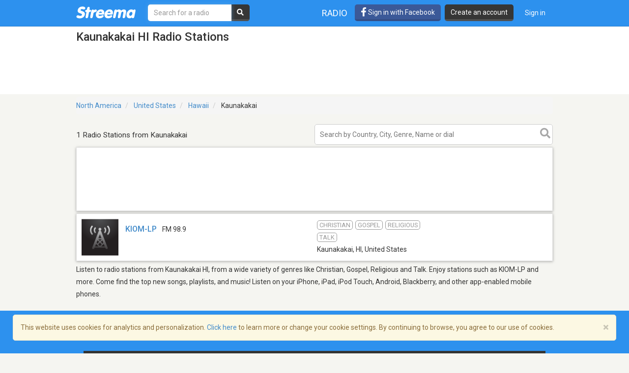

--- FILE ---
content_type: text/html; charset=utf-8
request_url: https://www.google.com/recaptcha/api2/aframe
body_size: -87
content:
<!DOCTYPE HTML><html><head><meta http-equiv="content-type" content="text/html; charset=UTF-8"></head><body><script nonce="ilzAVkJ0Wsay1M5Eo5hH4Q">/** Anti-fraud and anti-abuse applications only. See google.com/recaptcha */ try{var clients={'sodar':'https://pagead2.googlesyndication.com/pagead/sodar?'};window.addEventListener("message",function(a){try{if(a.source===window.parent){var b=JSON.parse(a.data);var c=clients[b['id']];if(c){var d=document.createElement('img');d.src=c+b['params']+'&rc='+(localStorage.getItem("rc::a")?sessionStorage.getItem("rc::b"):"");window.document.body.appendChild(d);sessionStorage.setItem("rc::e",parseInt(sessionStorage.getItem("rc::e")||0)+1);localStorage.setItem("rc::h",'1769735725275');}}}catch(b){}});window.parent.postMessage("_grecaptcha_ready", "*");}catch(b){}</script></body></html>

--- FILE ---
content_type: application/javascript; charset=utf-8
request_url: https://fundingchoicesmessages.google.com/f/AGSKWxV3OxuluJzbFrSpf94J4w3OAY8TBAlVS-bIZftCdoDDU_DKgwBLYkKZVXFi7CDSWLFeS2kgIoKcm9O0vTBD_r3-VobfNKGPYOIxQ7cNiJFWSaZXa-7kSLku8H9JLWz_3x5Twp018y2p4grarPyZm9SAmCosnV_N6IyoQ6FXyGXuhFE_yHttuXqHvrmz/_/yieldmo-_ad3.-120x240./monetization/ads-/common/adv_
body_size: -1283
content:
window['d6c51a5e-44c6-4c7a-a9fe-9fbb601a6c9a'] = true;